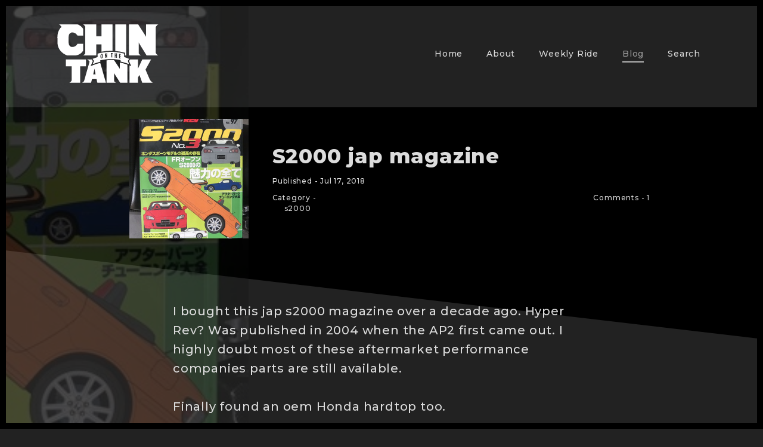

--- FILE ---
content_type: text/html; charset=UTF-8
request_url: https://www.chinonthetank.com/2018/07/s2000-jap-magazine/
body_size: 9247
content:

<!DOCTYPE HTML>
<html>
<head>
<meta charset="utf-8">
<meta name="viewport" content="width=device-width, maximum-scale=1.0, user-scalable=no" />
<title>  S2000 jap magazine - Chin on the Tank &#8211; Motorcycle stuff in Philadelphia.</title>
<meta name="description" content="chin on the tank. Motorcycle stuff in philadelphia" />
<meta name="keywords" content="chin on the tank, vintage, classic, cafe racer, harley, euro, chopper, scrambler, brat, tracker, motorcycle, enthusiasts, philadelphia, honda, triumph, norton, yamaha, kawasaki, suzuki, bsa" />

<link rel="shortcut icon" href="https://www.chinonthetank.com/wp-content/themes/chin-tank-2018/images/favicon.ico">
<link rel="alternate" type="application/rss+xml" title="RSS 2.0 Feed for Posts from my site (the main feed)" href="https://www.chinonthetank.com/feed/" />
<link rel="alternate" type="application/atom+xml" title="Atom 0.3 - Chin on the Tank &#8211; Motorcycle stuff in Philadelphia. " href="https://www.chinonthetank.com/feed/atom/" />
<link rel="alternate" type="application/rss+xml" title="Comments Feed - for all the comments on this site" href="https://www.chinonthetank.com/comments/feed/" />
<link rel="stylesheet" href="https://fonts.googleapis.com/css?family=Montserrat:500,800" />
<link rel="stylesheet" href="https://www.chinonthetank.com/wp-content/themes/chin-tank-2018/style.css?1677871925" />
<link rel="stylesheet" href="https://www.chinonthetank.com/wp-content/themes/chin-tank-2018/css/data-img-scroller.css?v=1.26" />

<script type="text/javascript" src="//ajax.googleapis.com/ajax/libs/jquery/1.10.2/jquery.min.js"></script>

<meta name='robots' content='max-image-preview:large' />
<link rel="alternate" type="application/rss+xml" title="Chin on the Tank - Motorcycle stuff in Philadelphia. &raquo; Feed" href="https://www.chinonthetank.com/feed/" />
<link rel="alternate" type="application/rss+xml" title="Chin on the Tank - Motorcycle stuff in Philadelphia. &raquo; Comments Feed" href="https://www.chinonthetank.com/comments/feed/" />
<link rel="alternate" type="application/rss+xml" title="Chin on the Tank - Motorcycle stuff in Philadelphia. &raquo; S2000 jap magazine Comments Feed" href="https://www.chinonthetank.com/2018/07/s2000-jap-magazine/feed/" />
<script type="text/javascript">
window._wpemojiSettings = {"baseUrl":"https:\/\/s.w.org\/images\/core\/emoji\/14.0.0\/72x72\/","ext":".png","svgUrl":"https:\/\/s.w.org\/images\/core\/emoji\/14.0.0\/svg\/","svgExt":".svg","source":{"concatemoji":"https:\/\/www.chinonthetank.com\/wp-includes\/js\/wp-emoji-release.min.js?ver=6.1.9"}};
/*! This file is auto-generated */
!function(e,a,t){var n,r,o,i=a.createElement("canvas"),p=i.getContext&&i.getContext("2d");function s(e,t){var a=String.fromCharCode,e=(p.clearRect(0,0,i.width,i.height),p.fillText(a.apply(this,e),0,0),i.toDataURL());return p.clearRect(0,0,i.width,i.height),p.fillText(a.apply(this,t),0,0),e===i.toDataURL()}function c(e){var t=a.createElement("script");t.src=e,t.defer=t.type="text/javascript",a.getElementsByTagName("head")[0].appendChild(t)}for(o=Array("flag","emoji"),t.supports={everything:!0,everythingExceptFlag:!0},r=0;r<o.length;r++)t.supports[o[r]]=function(e){if(p&&p.fillText)switch(p.textBaseline="top",p.font="600 32px Arial",e){case"flag":return s([127987,65039,8205,9895,65039],[127987,65039,8203,9895,65039])?!1:!s([55356,56826,55356,56819],[55356,56826,8203,55356,56819])&&!s([55356,57332,56128,56423,56128,56418,56128,56421,56128,56430,56128,56423,56128,56447],[55356,57332,8203,56128,56423,8203,56128,56418,8203,56128,56421,8203,56128,56430,8203,56128,56423,8203,56128,56447]);case"emoji":return!s([129777,127995,8205,129778,127999],[129777,127995,8203,129778,127999])}return!1}(o[r]),t.supports.everything=t.supports.everything&&t.supports[o[r]],"flag"!==o[r]&&(t.supports.everythingExceptFlag=t.supports.everythingExceptFlag&&t.supports[o[r]]);t.supports.everythingExceptFlag=t.supports.everythingExceptFlag&&!t.supports.flag,t.DOMReady=!1,t.readyCallback=function(){t.DOMReady=!0},t.supports.everything||(n=function(){t.readyCallback()},a.addEventListener?(a.addEventListener("DOMContentLoaded",n,!1),e.addEventListener("load",n,!1)):(e.attachEvent("onload",n),a.attachEvent("onreadystatechange",function(){"complete"===a.readyState&&t.readyCallback()})),(e=t.source||{}).concatemoji?c(e.concatemoji):e.wpemoji&&e.twemoji&&(c(e.twemoji),c(e.wpemoji)))}(window,document,window._wpemojiSettings);
</script>
<style type="text/css">
img.wp-smiley,
img.emoji {
	display: inline !important;
	border: none !important;
	box-shadow: none !important;
	height: 1em !important;
	width: 1em !important;
	margin: 0 0.07em !important;
	vertical-align: -0.1em !important;
	background: none !important;
	padding: 0 !important;
}
</style>
	<link rel='stylesheet' id='wp-block-library-css' href='https://www.chinonthetank.com/wp-includes/css/dist/block-library/style.min.css?ver=6.1.9' type='text/css' media='all' />
<link rel='stylesheet' id='classic-theme-styles-css' href='https://www.chinonthetank.com/wp-includes/css/classic-themes.min.css?ver=1' type='text/css' media='all' />
<style id='global-styles-inline-css' type='text/css'>
body{--wp--preset--color--black: #000000;--wp--preset--color--cyan-bluish-gray: #abb8c3;--wp--preset--color--white: #ffffff;--wp--preset--color--pale-pink: #f78da7;--wp--preset--color--vivid-red: #cf2e2e;--wp--preset--color--luminous-vivid-orange: #ff6900;--wp--preset--color--luminous-vivid-amber: #fcb900;--wp--preset--color--light-green-cyan: #7bdcb5;--wp--preset--color--vivid-green-cyan: #00d084;--wp--preset--color--pale-cyan-blue: #8ed1fc;--wp--preset--color--vivid-cyan-blue: #0693e3;--wp--preset--color--vivid-purple: #9b51e0;--wp--preset--gradient--vivid-cyan-blue-to-vivid-purple: linear-gradient(135deg,rgba(6,147,227,1) 0%,rgb(155,81,224) 100%);--wp--preset--gradient--light-green-cyan-to-vivid-green-cyan: linear-gradient(135deg,rgb(122,220,180) 0%,rgb(0,208,130) 100%);--wp--preset--gradient--luminous-vivid-amber-to-luminous-vivid-orange: linear-gradient(135deg,rgba(252,185,0,1) 0%,rgba(255,105,0,1) 100%);--wp--preset--gradient--luminous-vivid-orange-to-vivid-red: linear-gradient(135deg,rgba(255,105,0,1) 0%,rgb(207,46,46) 100%);--wp--preset--gradient--very-light-gray-to-cyan-bluish-gray: linear-gradient(135deg,rgb(238,238,238) 0%,rgb(169,184,195) 100%);--wp--preset--gradient--cool-to-warm-spectrum: linear-gradient(135deg,rgb(74,234,220) 0%,rgb(151,120,209) 20%,rgb(207,42,186) 40%,rgb(238,44,130) 60%,rgb(251,105,98) 80%,rgb(254,248,76) 100%);--wp--preset--gradient--blush-light-purple: linear-gradient(135deg,rgb(255,206,236) 0%,rgb(152,150,240) 100%);--wp--preset--gradient--blush-bordeaux: linear-gradient(135deg,rgb(254,205,165) 0%,rgb(254,45,45) 50%,rgb(107,0,62) 100%);--wp--preset--gradient--luminous-dusk: linear-gradient(135deg,rgb(255,203,112) 0%,rgb(199,81,192) 50%,rgb(65,88,208) 100%);--wp--preset--gradient--pale-ocean: linear-gradient(135deg,rgb(255,245,203) 0%,rgb(182,227,212) 50%,rgb(51,167,181) 100%);--wp--preset--gradient--electric-grass: linear-gradient(135deg,rgb(202,248,128) 0%,rgb(113,206,126) 100%);--wp--preset--gradient--midnight: linear-gradient(135deg,rgb(2,3,129) 0%,rgb(40,116,252) 100%);--wp--preset--duotone--dark-grayscale: url('#wp-duotone-dark-grayscale');--wp--preset--duotone--grayscale: url('#wp-duotone-grayscale');--wp--preset--duotone--purple-yellow: url('#wp-duotone-purple-yellow');--wp--preset--duotone--blue-red: url('#wp-duotone-blue-red');--wp--preset--duotone--midnight: url('#wp-duotone-midnight');--wp--preset--duotone--magenta-yellow: url('#wp-duotone-magenta-yellow');--wp--preset--duotone--purple-green: url('#wp-duotone-purple-green');--wp--preset--duotone--blue-orange: url('#wp-duotone-blue-orange');--wp--preset--font-size--small: 13px;--wp--preset--font-size--medium: 20px;--wp--preset--font-size--large: 36px;--wp--preset--font-size--x-large: 42px;--wp--preset--spacing--20: 0.44rem;--wp--preset--spacing--30: 0.67rem;--wp--preset--spacing--40: 1rem;--wp--preset--spacing--50: 1.5rem;--wp--preset--spacing--60: 2.25rem;--wp--preset--spacing--70: 3.38rem;--wp--preset--spacing--80: 5.06rem;}:where(.is-layout-flex){gap: 0.5em;}body .is-layout-flow > .alignleft{float: left;margin-inline-start: 0;margin-inline-end: 2em;}body .is-layout-flow > .alignright{float: right;margin-inline-start: 2em;margin-inline-end: 0;}body .is-layout-flow > .aligncenter{margin-left: auto !important;margin-right: auto !important;}body .is-layout-constrained > .alignleft{float: left;margin-inline-start: 0;margin-inline-end: 2em;}body .is-layout-constrained > .alignright{float: right;margin-inline-start: 2em;margin-inline-end: 0;}body .is-layout-constrained > .aligncenter{margin-left: auto !important;margin-right: auto !important;}body .is-layout-constrained > :where(:not(.alignleft):not(.alignright):not(.alignfull)){max-width: var(--wp--style--global--content-size);margin-left: auto !important;margin-right: auto !important;}body .is-layout-constrained > .alignwide{max-width: var(--wp--style--global--wide-size);}body .is-layout-flex{display: flex;}body .is-layout-flex{flex-wrap: wrap;align-items: center;}body .is-layout-flex > *{margin: 0;}:where(.wp-block-columns.is-layout-flex){gap: 2em;}.has-black-color{color: var(--wp--preset--color--black) !important;}.has-cyan-bluish-gray-color{color: var(--wp--preset--color--cyan-bluish-gray) !important;}.has-white-color{color: var(--wp--preset--color--white) !important;}.has-pale-pink-color{color: var(--wp--preset--color--pale-pink) !important;}.has-vivid-red-color{color: var(--wp--preset--color--vivid-red) !important;}.has-luminous-vivid-orange-color{color: var(--wp--preset--color--luminous-vivid-orange) !important;}.has-luminous-vivid-amber-color{color: var(--wp--preset--color--luminous-vivid-amber) !important;}.has-light-green-cyan-color{color: var(--wp--preset--color--light-green-cyan) !important;}.has-vivid-green-cyan-color{color: var(--wp--preset--color--vivid-green-cyan) !important;}.has-pale-cyan-blue-color{color: var(--wp--preset--color--pale-cyan-blue) !important;}.has-vivid-cyan-blue-color{color: var(--wp--preset--color--vivid-cyan-blue) !important;}.has-vivid-purple-color{color: var(--wp--preset--color--vivid-purple) !important;}.has-black-background-color{background-color: var(--wp--preset--color--black) !important;}.has-cyan-bluish-gray-background-color{background-color: var(--wp--preset--color--cyan-bluish-gray) !important;}.has-white-background-color{background-color: var(--wp--preset--color--white) !important;}.has-pale-pink-background-color{background-color: var(--wp--preset--color--pale-pink) !important;}.has-vivid-red-background-color{background-color: var(--wp--preset--color--vivid-red) !important;}.has-luminous-vivid-orange-background-color{background-color: var(--wp--preset--color--luminous-vivid-orange) !important;}.has-luminous-vivid-amber-background-color{background-color: var(--wp--preset--color--luminous-vivid-amber) !important;}.has-light-green-cyan-background-color{background-color: var(--wp--preset--color--light-green-cyan) !important;}.has-vivid-green-cyan-background-color{background-color: var(--wp--preset--color--vivid-green-cyan) !important;}.has-pale-cyan-blue-background-color{background-color: var(--wp--preset--color--pale-cyan-blue) !important;}.has-vivid-cyan-blue-background-color{background-color: var(--wp--preset--color--vivid-cyan-blue) !important;}.has-vivid-purple-background-color{background-color: var(--wp--preset--color--vivid-purple) !important;}.has-black-border-color{border-color: var(--wp--preset--color--black) !important;}.has-cyan-bluish-gray-border-color{border-color: var(--wp--preset--color--cyan-bluish-gray) !important;}.has-white-border-color{border-color: var(--wp--preset--color--white) !important;}.has-pale-pink-border-color{border-color: var(--wp--preset--color--pale-pink) !important;}.has-vivid-red-border-color{border-color: var(--wp--preset--color--vivid-red) !important;}.has-luminous-vivid-orange-border-color{border-color: var(--wp--preset--color--luminous-vivid-orange) !important;}.has-luminous-vivid-amber-border-color{border-color: var(--wp--preset--color--luminous-vivid-amber) !important;}.has-light-green-cyan-border-color{border-color: var(--wp--preset--color--light-green-cyan) !important;}.has-vivid-green-cyan-border-color{border-color: var(--wp--preset--color--vivid-green-cyan) !important;}.has-pale-cyan-blue-border-color{border-color: var(--wp--preset--color--pale-cyan-blue) !important;}.has-vivid-cyan-blue-border-color{border-color: var(--wp--preset--color--vivid-cyan-blue) !important;}.has-vivid-purple-border-color{border-color: var(--wp--preset--color--vivid-purple) !important;}.has-vivid-cyan-blue-to-vivid-purple-gradient-background{background: var(--wp--preset--gradient--vivid-cyan-blue-to-vivid-purple) !important;}.has-light-green-cyan-to-vivid-green-cyan-gradient-background{background: var(--wp--preset--gradient--light-green-cyan-to-vivid-green-cyan) !important;}.has-luminous-vivid-amber-to-luminous-vivid-orange-gradient-background{background: var(--wp--preset--gradient--luminous-vivid-amber-to-luminous-vivid-orange) !important;}.has-luminous-vivid-orange-to-vivid-red-gradient-background{background: var(--wp--preset--gradient--luminous-vivid-orange-to-vivid-red) !important;}.has-very-light-gray-to-cyan-bluish-gray-gradient-background{background: var(--wp--preset--gradient--very-light-gray-to-cyan-bluish-gray) !important;}.has-cool-to-warm-spectrum-gradient-background{background: var(--wp--preset--gradient--cool-to-warm-spectrum) !important;}.has-blush-light-purple-gradient-background{background: var(--wp--preset--gradient--blush-light-purple) !important;}.has-blush-bordeaux-gradient-background{background: var(--wp--preset--gradient--blush-bordeaux) !important;}.has-luminous-dusk-gradient-background{background: var(--wp--preset--gradient--luminous-dusk) !important;}.has-pale-ocean-gradient-background{background: var(--wp--preset--gradient--pale-ocean) !important;}.has-electric-grass-gradient-background{background: var(--wp--preset--gradient--electric-grass) !important;}.has-midnight-gradient-background{background: var(--wp--preset--gradient--midnight) !important;}.has-small-font-size{font-size: var(--wp--preset--font-size--small) !important;}.has-medium-font-size{font-size: var(--wp--preset--font-size--medium) !important;}.has-large-font-size{font-size: var(--wp--preset--font-size--large) !important;}.has-x-large-font-size{font-size: var(--wp--preset--font-size--x-large) !important;}
.wp-block-navigation a:where(:not(.wp-element-button)){color: inherit;}
:where(.wp-block-columns.is-layout-flex){gap: 2em;}
.wp-block-pullquote{font-size: 1.5em;line-height: 1.6;}
</style>
<link rel="https://api.w.org/" href="https://www.chinonthetank.com/wp-json/" /><link rel="alternate" type="application/json" href="https://www.chinonthetank.com/wp-json/wp/v2/posts/20098" /><link rel="EditURI" type="application/rsd+xml" title="RSD" href="https://www.chinonthetank.com/xmlrpc.php?rsd" />
<link rel="wlwmanifest" type="application/wlwmanifest+xml" href="https://www.chinonthetank.com/wp-includes/wlwmanifest.xml" />
<meta name="generator" content="WordPress 6.1.9" />
<link rel="canonical" href="https://www.chinonthetank.com/2018/07/s2000-jap-magazine/" />
<link rel='shortlink' href='https://www.chinonthetank.com/?p=20098' />
<link rel="alternate" type="application/json+oembed" href="https://www.chinonthetank.com/wp-json/oembed/1.0/embed?url=https%3A%2F%2Fwww.chinonthetank.com%2F2018%2F07%2Fs2000-jap-magazine%2F" />
<link rel="alternate" type="text/xml+oembed" href="https://www.chinonthetank.com/wp-json/oembed/1.0/embed?url=https%3A%2F%2Fwww.chinonthetank.com%2F2018%2F07%2Fs2000-jap-magazine%2F&#038;format=xml" />

<style>
html {
    margin-top: 0 !important;
}
</style>

</head>
 

<body data-rsssl=1 class="post-template-default single single-post postid-20098 single-format-standard">



<main>



        <div class="c-page">


            <header class="c-header">
    <div class="c-page__contain">
        <div class="c-flex">
            <div class="c-header__logo c-col__33 c-flex">
                <a href="https://www.chinonthetank.com"><img src="https://www.chinonthetank.com/wp-content/themes/chin-tank-2018/images/c-logo-white-icon.svg"></a>
            </div>
            <div class="c-header__menu-wrap c-flex c-col__66">
                <div class="menu-main-container"><ul id="menu-main" class="menu"><li id="menu-item-19234" class="menu-item menu-item-type-post_type menu-item-object-page menu-item-home menu-item-19234"><a href="https://www.chinonthetank.com/">Home</a></li>
<li id="menu-item-9698" class="menu-item menu-item-type-post_type menu-item-object-page menu-item-9698"><a href="https://www.chinonthetank.com/about/">About</a></li>
<li id="menu-item-9697" class="menu-item menu-item-type-post_type menu-item-object-page menu-item-9697"><a href="https://www.chinonthetank.com/weekly-ride/">Weekly Ride</a></li>
<li id="menu-item-10029" class="menu-item menu-item-type-post_type menu-item-object-page current_page_parent menu-item-10029"><a href="https://www.chinonthetank.com/blog/">Blog</a></li>
<li id="menu-item-15192" class="menu-item menu-item-type-post_type menu-item-object-page menu-item-15192"><a href="https://www.chinonthetank.com/search/">Search</a></li>
</ul></div> 
            </div>
        </div>
    </div>
</header>

<header class="c-header c-header--sticky">
    <div class="c-page__contain">
        <div class="c-flex">
            <div class="c-header__logo c-col__33 c-flex">
                <a href="https://www.chinonthetank.com"><img src="https://www.chinonthetank.com/wp-content/themes/chin-tank-2018/images/c-logo-white-acr.svg"></a>
            </div>
            <div class="c-header__menu-wrap c-flex c-col__66">
                <div class="menu-main-container"><ul id="menu-main-1" class="menu"><li class="menu-item menu-item-type-post_type menu-item-object-page menu-item-home menu-item-19234"><a href="https://www.chinonthetank.com/">Home</a></li>
<li class="menu-item menu-item-type-post_type menu-item-object-page menu-item-9698"><a href="https://www.chinonthetank.com/about/">About</a></li>
<li class="menu-item menu-item-type-post_type menu-item-object-page menu-item-9697"><a href="https://www.chinonthetank.com/weekly-ride/">Weekly Ride</a></li>
<li class="menu-item menu-item-type-post_type menu-item-object-page current_page_parent menu-item-10029"><a href="https://www.chinonthetank.com/blog/">Blog</a></li>
<li class="menu-item menu-item-type-post_type menu-item-object-page menu-item-15192"><a href="https://www.chinonthetank.com/search/">Search</a></li>
</ul></div> 
            </div>
        </div>
    </div>
</header>




                            




            <section class="c-feature c-flex c-blk-bar">
                <div class="c-page__contain">
                    <div class="c-flex">
                        <div class="c-feature__img-wrap c-col__33 c-flex">
                            <div class="c-feature__img">
                                <img width="400" height="400" src="https://www.chinonthetank.com/wp-content/uploads/2018/07/img_3993-1-400x400.jpg" class="c-feature__img-bg wp-post-image" alt="" decoding="async" />                                <img width="400" height="400" src="https://www.chinonthetank.com/wp-content/uploads/2018/07/img_3993-1-400x400.jpg" class="c-feature__img-img wp-post-image" alt="" decoding="async" loading="lazy" />                            </div>
                        </div>
                        <div class="c-feature__copy c-col__66 c-flex">
                            <h1>S2000 jap magazine</h1>

                            <div class="c-post-meta">
                                <div>
                                    Published - Jul 17, 2018                                </div>
                            </div>

                            <div class="c-post-meta">
                                <div class="c-flex">
                                    <div class="c-cat-name">Category -</div>
                                    <div class="c-cat-ul"><ul class="post-categories">
	<li><a href="https://www.chinonthetank.com/category/honda-2/s2000/" rel="category tag">s2000</a></li></ul></div>
                                </div>
                                <div>
                                    Comments - <a href="https://www.chinonthetank.com/2018/07/s2000-jap-magazine/#comments">1</a>                                </div>
                            </div>

                        </div>
                    </div>
                </div>
            </section>






            <section class="c-post c-single c-page__contain c-page__contain--wide">

                <div class="c-flex">

                    <p>I bought this jap s2000 magazine over a decade ago. Hyper Rev? Was published in 2004 when the AP2 first came out. I highly doubt most of these aftermarket performance companies parts are still available.</p>
<p>Finally found an oem Honda hardtop too.</p>
<p><img decoding="async" src="https://www.chinonthetank.com/wp-content/uploads/2018/07/img_3969.jpg" class="size-full"><img decoding="async" src="https://www.chinonthetank.com/wp-content/uploads/2018/07/img_3993.jpg" class="size-full"><img decoding="async" src="https://www.chinonthetank.com/wp-content/uploads/2018/07/img_3994.jpg" class="size-full"><img decoding="async" src="https://www.chinonthetank.com/wp-content/uploads/2018/07/img_3979.jpg" class="size-full"><img decoding="async" src="https://www.chinonthetank.com/wp-content/uploads/2018/07/img_3980.jpg" class="size-full"><img decoding="async" src="https://www.chinonthetank.com/wp-content/uploads/2018/07/img_3981.jpg" class="size-full"><img decoding="async" src="https://www.chinonthetank.com/wp-content/uploads/2018/07/img_3982.jpg" class="size-full"><img decoding="async" src="https://www.chinonthetank.com/wp-content/uploads/2018/07/img_3983.jpg" class="size-full"><img decoding="async" src="https://www.chinonthetank.com/wp-content/uploads/2018/07/img_3984.jpg" class="size-full"><img decoding="async" src="https://www.chinonthetank.com/wp-content/uploads/2018/07/img_3985.jpg" class="size-full"><img decoding="async" src="https://www.chinonthetank.com/wp-content/uploads/2018/07/img_3986.jpg" class="size-full"><img decoding="async" src="https://www.chinonthetank.com/wp-content/uploads/2018/07/img_3987.jpg" class="size-full"><img decoding="async" src="https://www.chinonthetank.com/wp-content/uploads/2018/07/img_3988.jpg" class="size-full"><img decoding="async" src="https://www.chinonthetank.com/wp-content/uploads/2018/07/img_3989.jpg" class="size-full"><img decoding="async" src="https://www.chinonthetank.com/wp-content/uploads/2018/07/img_3990.jpg" class="size-full"><img decoding="async" src="https://www.chinonthetank.com/wp-content/uploads/2018/07/img_3991.jpg" class="size-full"><img decoding="async" src="https://www.chinonthetank.com/wp-content/uploads/2018/07/img_3992.jpg" class="size-full"></p>

                </div>

            </section>




            <section class="c-single-extra c-page__contain c-page__contain--small">

                <div class="c-flex">

                  <div class="c-article__tags">
                                        </div>

                  <div class="c-article__comments">
                      
<!-- You can start editing here. -->

	<h3 id="comments">
		One response to &#8220;S2000 jap magazine&#8221;	</h3>

	<div class="navigation">
		<div class="alignleft"></div>
		<div class="alignright"></div>
	</div>

	<ol class="commentlist">
			<li class="comment even thread-even depth-1" id="comment-613124">
				<div id="div-comment-613124" class="comment-body">
				<div class="comment-author vcard">
			<img alt='' src='https://secure.gravatar.com/avatar/5783f7b6371ba9b1f296f25b354741ad?s=32&#038;d=mm&#038;r=g' srcset='https://secure.gravatar.com/avatar/5783f7b6371ba9b1f296f25b354741ad?s=64&#038;d=mm&#038;r=g 2x' class='avatar avatar-32 photo' height='32' width='32' loading='lazy' decoding='async'/>			<cite class="fn"><a href='http://www.devynhaas.com' rel='external nofollow ugc' class='url'>Devyn</a></cite> <span class="says">says:</span>		</div>
		
		<div class="comment-meta commentmetadata">
			<a href="https://www.chinonthetank.com/2018/07/s2000-jap-magazine/#comment-613124">07/20/2018 at 1:07 pm</a>		</div>

		<p>I&#8217;m hard for that hardtop</p>

		
				</div>
				</li><!-- #comment-## -->
	</ol>

	<div class="navigation">
		<div class="alignleft"></div>
		<div class="alignright"></div>
	</div>

	<div id="respond" class="comment-respond">
		<h3 id="reply-title" class="comment-reply-title">Leave a Reply</h3><p class="must-log-in">You must be <a href="https://www.chinonthetank.com/wp-login.php?redirect_to=https%3A%2F%2Fwww.chinonthetank.com%2F2018%2F07%2Fs2000-jap-magazine%2F">logged in</a> to post a comment.</p>	</div><!-- #respond -->
	<p class="akismet_comment_form_privacy_notice">This site uses Akismet to reduce spam. <a href="https://akismet.com/privacy/" target="_blank" rel="nofollow noopener">Learn how your comment data is processed</a>.</p>                  </div>

                </div>

            </section>





            
                








            <div class="c-index__nav">
                <div class="c-flex">

                    <div class="c-index__nav-btn-wrap">
                        <span class="c-index__nav-btn c-index__nav-btn--left c-tiny-text"> <a href="https://www.chinonthetank.com/2018/07/mid-ohio-2018/" rel="prev">mid ohio 2018</a></span>
                    </div>

                    <div class="c-index__nav-btn-wrap">
                        <span class="c-index__nav-btn c-index__nav-btn--right c-tiny-text"><a href="https://www.chinonthetank.com/2018/07/honda-s2000-hardtop/" rel="next">honda s2000 hardtop</a></span>
                    </div>

                </div>
            </div>






            
        <section class="c-feature c-flex c-blk-bar">
            <div class="c-page__contain">
                <div class="c-flex">
                    <div class="c-feature__img-wrap c-col__33 c-flex">
                        <div class="c-feature__title">
                            <p class="c-tiny-text">Random<br>Blast<br>From Past</p>
                        </div>
                        <div class="c-feature__img">
                            <a href="https://www.chinonthetank.com/2010/07/cb650-engine-rebuild-step-2-3-of-4/">
                              <img width="300" height="300" src="https://www.chinonthetank.com/wp-content/uploads/2010/07/cb650_engine_clean_011-300x300.jpg" class="c-feature__img-img wp-post-image" alt="" decoding="async" loading="lazy" srcset="https://www.chinonthetank.com/wp-content/uploads/2010/07/cb650_engine_clean_011-300x300.jpg 300w, https://www.chinonthetank.com/wp-content/uploads/2010/07/cb650_engine_clean_011-150x150.jpg 150w" sizes="(max-width: 300px) 100vw, 300px" />                            </a>
                        </div>
                    </div>
                    <div class="c-feature__copy c-col__66 c-flex">
                        <p class="c-tiny-text">Published - Jul 14, 2010</p>
                        <h2><a href="https://www.chinonthetank.com/2010/07/cb650-engine-rebuild-step-2-3-of-4/">cb650 engine rebuild Step 2 and 3 of 4</a></h2>
                        <p>Cleaned everything as best I could, then I took the head and cylinder jugs to Mar automotive in the near northeast. They cleaned and checked everything, installed my new valve seals, cleaned up the combustion chamber, intake and exhaust ports. They also said I had 1 leaky valve, so they fixed that too. Turned out [&hellip;]</p>
                    </div>
                </div>
            </div>
        </section>

        




        </div>




    </main>








    <footer class="c-footer">
       <p>Chin on the Tank.com - Philadelphia - Meet up every Thursday, 8PM, 25th and Poplar St.</p>
    </footer>




    <div class="c-border">
        <div class="c-border__top"></div>
        <div class="c-border__left"></div>
        <div class="c-border__right"></div>
        <div class="c-border__bottom"></div>
    </div>







<div class="c-search">
  <div class="c-search__inner">

  	<div class="c-search__btn">
        <button class="c-button">Close</button>
    </div>

  	<div class="c-search__form">
      	<form method="get" action="https://www.chinonthetank.com/">
          	<input class="search-field" onFocus="this.value=''" type="text" value="Search" name="s" />
            <input class="search-icon" type="image" src="https://www.chinonthetank.com/wp-content/themes/chin-tank-2018/images/search-icon-grey.svg">
          </form>
      </div>

  	<div class="c-search__list">
  		  Categories 
			<ul>
					<li class="cat-item cat-item-70"><a href="https://www.chinonthetank.com/category/bmw/">BMW</a> (4)
</li>
	<li class="cat-item cat-item-26"><a href="https://www.chinonthetank.com/category/bmx/">BMX</a> (9)
</li>
	<li class="cat-item cat-item-236"><a href="https://www.chinonthetank.com/category/bsa/">BSA</a> (2)
</li>
	<li class="cat-item cat-item-5"><a href="https://www.chinonthetank.com/category/camping/">Camping</a> (105)
</li>
	<li class="cat-item cat-item-72"><a href="https://www.chinonthetank.com/category/cast-salvage/">Cast &amp; Salvage</a> (20)
</li>
	<li class="cat-item cat-item-283"><a href="https://www.chinonthetank.com/category/coronavirus/">CoronaVirus</a> (4)
</li>
	<li class="cat-item cat-item-156"><a href="https://www.chinonthetank.com/category/dirt-bike/">Dirt Bikes</a> (90)
</li>
	<li class="cat-item cat-item-229"><a href="https://www.chinonthetank.com/category/events/">Events</a> (61)
<ul class='children'>
	<li class="cat-item cat-item-230"><a href="https://www.chinonthetank.com/category/events/gathering-of-the-nortons/">Gathering of the Nortons</a> (8)
</li>
	<li class="cat-item cat-item-225"><a href="https://www.chinonthetank.com/category/events/mid-ohio/">Mid-Ohio</a> (6)
</li>
	<li class="cat-item cat-item-243"><a href="https://www.chinonthetank.com/category/events/ride-to-skate/">Ride to Skate</a> (1)
</li>
	<li class="cat-item cat-item-242"><a href="https://www.chinonthetank.com/category/events/the-race-of-gentlemen/">The Race of Gentlemen</a> (1)
</li>
	<li class="cat-item cat-item-17"><a href="https://www.chinonthetank.com/category/events/thursday-ride/">Thursday Ride</a> (30)
</li>
</ul>
</li>
	<li class="cat-item cat-item-46"><a href="https://www.chinonthetank.com/category/for-sale/">For Sale</a> (6)
</li>
	<li class="cat-item cat-item-1"><a href="https://www.chinonthetank.com/category/general/">General</a> (230)
</li>
	<li class="cat-item cat-item-67"><a href="https://www.chinonthetank.com/category/harley-davidson/">Harley Davidson</a> (12)
</li>
	<li class="cat-item cat-item-222"><a href="https://www.chinonthetank.com/category/honda-2/">Honda</a> (174)
<ul class='children'>
	<li class="cat-item cat-item-10"><a href="https://www.chinonthetank.com/category/honda-2/cb200/">CB200</a> (7)
</li>
	<li class="cat-item cat-item-14"><a href="https://www.chinonthetank.com/category/honda-2/cb350/">CB350</a> (14)
</li>
	<li class="cat-item cat-item-25"><a href="https://www.chinonthetank.com/category/honda-2/cb350-four/">CB350 four</a> (6)
</li>
	<li class="cat-item cat-item-43"><a href="https://www.chinonthetank.com/category/honda-2/cb360t-honda-2/">CB360T</a> (11)
</li>
	<li class="cat-item cat-item-3"><a href="https://www.chinonthetank.com/category/honda-2/cb450/">CB450</a> (22)
</li>
	<li class="cat-item cat-item-23"><a href="https://www.chinonthetank.com/category/honda-2/cb500/">CB500</a> (11)
</li>
	<li class="cat-item cat-item-6"><a href="https://www.chinonthetank.com/category/honda-2/cb500t/">CB500T</a> (23)
</li>
	<li class="cat-item cat-item-11"><a href="https://www.chinonthetank.com/category/honda-2/cb550/">CB550</a> (46)
</li>
	<li class="cat-item cat-item-4"><a href="https://www.chinonthetank.com/category/honda-2/cb650/">CB650</a> (24)
</li>
	<li class="cat-item cat-item-55"><a href="https://www.chinonthetank.com/category/honda-2/cb750/">CB750</a> (2)
</li>
	<li class="cat-item cat-item-50"><a href="https://www.chinonthetank.com/category/honda-2/cbr250r/">CBR250R</a> (4)
</li>
	<li class="cat-item cat-item-228"><a href="https://www.chinonthetank.com/category/honda-2/cr500/">CR500</a> (1)
</li>
	<li class="cat-item cat-item-12"><a href="https://www.chinonthetank.com/category/honda-2/gl1000/">GL1000</a> (1)
</li>
	<li class="cat-item cat-item-272"><a href="https://www.chinonthetank.com/category/honda-2/s2000/">s2000</a> (10)
</li>
	<li class="cat-item cat-item-294"><a href="https://www.chinonthetank.com/category/honda-2/xr650l/">XR650L</a> (11)
</li>
</ul>
</li>
	<li class="cat-item cat-item-24"><a href="https://www.chinonthetank.com/category/how-to/">How-To</a> (34)
</li>
	<li class="cat-item cat-item-64"><a href="https://www.chinonthetank.com/category/husqvarna/">Husqvarna</a> (1)
</li>
	<li class="cat-item cat-item-223"><a href="https://www.chinonthetank.com/category/kawasaki/">Kawasaki</a> (78)
<ul class='children'>
	<li class="cat-item cat-item-258"><a href="https://www.chinonthetank.com/category/kawasaki/kz-drool/">kz drool</a> (10)
</li>
	<li class="cat-item cat-item-237"><a href="https://www.chinonthetank.com/category/kawasaki/kz1000/">KZ1000</a> (8)
</li>
	<li class="cat-item cat-item-65"><a href="https://www.chinonthetank.com/category/kawasaki/kz650/">KZ650</a> (6)
</li>
	<li class="cat-item cat-item-28"><a href="https://www.chinonthetank.com/category/kawasaki/kz750/">KZ750</a> (12)
</li>
	<li class="cat-item cat-item-86"><a href="https://www.chinonthetank.com/category/kawasaki/z1-900/">Z1 900</a> (51)
</li>
</ul>
</li>
	<li class="cat-item cat-item-238"><a href="https://www.chinonthetank.com/category/moto-guzzi/">Moto Guzzi</a> (2)
</li>
	<li class="cat-item cat-item-96"><a href="https://www.chinonthetank.com/category/motorcycle-routes/">Motorcycle Routes</a> (9)
</li>
	<li class="cat-item cat-item-290"><a href="https://www.chinonthetank.com/category/motorcycle-show/">Motorcycle Show</a> (1)
</li>
	<li class="cat-item cat-item-95"><a href="https://www.chinonthetank.com/category/motorcycle-trips/">Motorcycle Trips</a> (148)
<ul class='children'>
	<li class="cat-item cat-item-234"><a href="https://www.chinonthetank.com/category/motorcycle-trips/bald-eagle-state-forest/">Bald Eagle State Forest</a> (4)
</li>
	<li class="cat-item cat-item-282"><a href="https://www.chinonthetank.com/category/motorcycle-trips/canadian-rockies/">canadian rockies</a> (18)
</li>
	<li class="cat-item cat-item-189"><a href="https://www.chinonthetank.com/category/motorcycle-trips/central-pa/">Central PA</a> (9)
</li>
	<li class="cat-item cat-item-253"><a href="https://www.chinonthetank.com/category/motorcycle-trips/cross-country/">Cross Country</a> (7)
</li>
	<li class="cat-item cat-item-260"><a href="https://www.chinonthetank.com/category/motorcycle-trips/eclipse-trip/">Eclipse trip</a> (8)
</li>
	<li class="cat-item cat-item-124"><a href="https://www.chinonthetank.com/category/motorcycle-trips/great-lakes-tour/">Great Lakes Tour</a> (16)
</li>
	<li class="cat-item cat-item-241"><a href="https://www.chinonthetank.com/category/motorcycle-trips/kenzo-woods/">Kenzo Woods</a> (4)
</li>
	<li class="cat-item cat-item-177"><a href="https://www.chinonthetank.com/category/motorcycle-trips/off-road-maine/">Off Road Maine</a> (4)
</li>
	<li class="cat-item cat-item-42"><a href="https://www.chinonthetank.com/category/motorcycle-trips/philly-to-asheville/">Philly to Asheville</a> (4)
</li>
	<li class="cat-item cat-item-87"><a href="https://www.chinonthetank.com/category/motorcycle-trips/philly-to-canada/">Philly to Canada</a> (21)
</li>
	<li class="cat-item cat-item-39"><a href="https://www.chinonthetank.com/category/motorcycle-trips/philly-to-denver/">Philly to Denver</a> (11)
</li>
	<li class="cat-item cat-item-233"><a href="https://www.chinonthetank.com/category/motorcycle-trips/pine-barrons/">Pine Barrons</a> (6)
</li>
	<li class="cat-item cat-item-232"><a href="https://www.chinonthetank.com/category/motorcycle-trips/reading-woods/">Reading Woods</a> (5)
</li>
	<li class="cat-item cat-item-284"><a href="https://www.chinonthetank.com/category/motorcycle-trips/vegas-to-montana/">Vegas to Montana</a> (8)
</li>
</ul>
</li>
	<li class="cat-item cat-item-48"><a href="https://www.chinonthetank.com/category/new-zealand/">New Zealand</a> (7)
</li>
	<li class="cat-item cat-item-227"><a href="https://www.chinonthetank.com/category/norton/">Norton</a> (1)
</li>
	<li class="cat-item cat-item-146"><a href="https://www.chinonthetank.com/category/product-reviews/">Product Reviews</a> (15)
</li>
	<li class="cat-item cat-item-16"><a href="https://www.chinonthetank.com/category/royal-enfield/">Royal Enfield</a> (2)
</li>
	<li class="cat-item cat-item-226"><a href="https://www.chinonthetank.com/category/suzuki/">Suzuki</a> (1)
</li>
	<li class="cat-item cat-item-44"><a href="https://www.chinonthetank.com/category/touring/">Touring</a> (67)
</li>
	<li class="cat-item cat-item-208"><a href="https://www.chinonthetank.com/category/toyota-trucks/">Toyota Trucks</a> (2)
</li>
	<li class="cat-item cat-item-61"><a href="https://www.chinonthetank.com/category/triumph/">Triumph</a> (5)
</li>
	<li class="cat-item cat-item-224"><a href="https://www.chinonthetank.com/category/yamaha/">Yamaha</a> (41)
<ul class='children'>
	<li class="cat-item cat-item-157"><a href="https://www.chinonthetank.com/category/yamaha/ct1/">CT1</a> (10)
</li>
	<li class="cat-item cat-item-204"><a href="https://www.chinonthetank.com/category/yamaha/dt175/">DT175</a> (10)
</li>
	<li class="cat-item cat-item-239"><a href="https://www.chinonthetank.com/category/yamaha/dt250/">DT250</a> (2)
</li>
	<li class="cat-item cat-item-190"><a href="https://www.chinonthetank.com/category/yamaha/it250/">IT250</a> (10)
</li>
	<li class="cat-item cat-item-235"><a href="https://www.chinonthetank.com/category/yamaha/mx175/">MX175</a> (2)
</li>
	<li class="cat-item cat-item-47"><a href="https://www.chinonthetank.com/category/yamaha/rd350/">RD350</a> (2)
</li>
	<li class="cat-item cat-item-49"><a href="https://www.chinonthetank.com/category/yamaha/sr250/">SR250</a> (2)
</li>
	<li class="cat-item cat-item-51"><a href="https://www.chinonthetank.com/category/yamaha/xs650/">XS650</a> (5)
</li>
	<li class="cat-item cat-item-27"><a href="https://www.chinonthetank.com/category/yamaha/xs750/">XS750</a> (3)
</li>
</ul>
</li>
			</ul>

			       </div>

  </div>
</div>






<script src="https://www.chinonthetank.com/wp-content/themes/chin-tank-2018/js/lodash.min.js"></script>
<script src="https://www.chinonthetank.com/wp-content/themes/chin-tank-2018/js/cott.js?v=3.31"></script>
<script src="https://www.chinonthetank.com/wp-content/themes/chin-tank-2018/js/data-img-scroller.js?v=1.26"></script>

<!-- start google analytics -->

<script type="text/javascript">

  var _gaq = _gaq || [];
  _gaq.push(['_setAccount', 'UA-22942517-1']);
  _gaq.push(['_trackPageview']);

  (function() {
    var ga = document.createElement('script'); ga.type = 'text/javascript'; ga.async = true;
    ga.src = ('https:' == document.location.protocol ? 'https://ssl' : 'http://www') + '.google-analytics.com/ga.js';
    var s = document.getElementsByTagName('script')[0]; s.parentNode.insertBefore(ga, s);
  })();

</script>




</body>
</html>


--- FILE ---
content_type: text/css
request_url: https://www.chinonthetank.com/wp-content/themes/chin-tank-2018/style.css?1677871925
body_size: 19813
content:
@import url('css/reset.css');
@import url('css/grid.css');

/****************************************
global element styling
****************************************/

body {
	font-family: 'Montserrat', sans-serif;
	font-weight: 500;
	letter-spacing: 0.05em;
	color: #DCDCDC;
	overflow-x: hidden;
	background-color: #222;
}

body.home > main {
	opacity: 0;
}

body._storage-checked > main {
	opacity: 1;
}

a:focus,
button:focus,
input[type=submit]:focus {
	outline-color: #666;
    outline-style: dotted;
    outline-width: 2px;
}

a,
button,
a:visited  {
	color: #DCDCDC;
	text-decoration: none;
}

a:hover {
	color: #999;
}

ul,
li {
	list-style: none;
	margin: 0;
	padding: 0;
}

img {
	vertical-align: middle;
}

h1 {
	font-weight: 800;
	font-size: 20px;
	line-height: 1.2em;
	margin: 8px 0;
}

h2 {
	font-weight: 800;
	font-size: 18px;
	line-height: 1.3em;
	margin: 8px 0;
}

h3 {
	font-weight: 800;
	font-size: 16px;
	line-height: 1.4em;
	margin: 8px 0;
}

p {
	font-weight: 500;
	font-size: 12px;
	line-height: 1.6em;
}

li {
	font-weight: 500;
	font-size: 12px;
	line-height: 1.2em;
}

.c-tiny-text {
	font-size: 10px;
	line-height: 1.6em;
	text-transform: uppercase;
	letter-spacing: 0.2em;
}

@media only screen and (min-width: 700px) {
	h1 {
		font-size: 30px;
	}

	h2 {
		font-size: 24px;
	}

	h3 {
		font-size: 20px;
	}

	p,
	li {
		font-size: 14px;
	}
}

@media only screen and (min-width: 1200px) {
	h1 {
		font-size: 34px;
	}

	h2 {
		font-size: 28px;
	}

	h3 {
		font-size: 22px;
	}
}



/****************************************
page
****************************************/

.c-splash + .c-page {
	transform: translateY(400px);
}

.c-page {
	position: relative;
	padding: 40px 0 80px 0;
	transition: transform 0.7s ease-in-out 0s;
}

.c-page__contain {
	position: relative;
	max-width: 1100px;
	width: 100%;
	margin: 0 auto;
}

.c-page__contain--wide {
	max-width: 1400px;
}

.c-page__contain--small {
	max-width: 500px;
}

._enter-site .c-page {
	transform: none;
}



/****************************************
buttons
****************************************/

button,
input[type=submit] {
	font-family: 'Montserrat', sans-serif;
	font-weight:400;
	letter-spacing: 0.05em;
	background: none;
	border: 3px solid #DCDCDC;
	cursor: pointer;
	border-radius: 5px;
	color: #DCDCDC;
	margin: 0;
	padding: 5px;
}

.c-button {
	max-width: 200px;
	font-size: 14px;
	cursor: pointer;
	background: none;
	border: none;
	color: #DCDCDC;
}

button:hover,
input[type=submit]:hover,
.c-button:hover {
	opacity: 0.5;
}

.c-button--more {
	display: flex;
	flex-direction: column;
	align-items: center;
	text-align: center;
}

.c-button--more span {
	margin-bottom: 10px;
}

.c-button--more img {
	display: inline-block;
	max-width: 60px;
	margin: 0 auto;
}

@media only screen and (min-width: 700px) {
	.c-button {
		max-width: 300px;
	}
}



/****************************************
black slant bar
****************************************/

.c-blk-bar {
	position: relative;
	padding: 10px;
}

.c-blk-bar:before {
	position: absolute;
	content: "";
	bottom: -149px;
	width: 0;
	height: 0;
	left: 0;
	border-style: solid;
	border-width: 0 100vw 150px 0;
	border-color: transparent #000 transparent transparent;
}



/****************************************
site borders
****************************************/

.c-border {
	display: none;
}

.c-border > div {
	position: fixed;
	background-color: black;
	z-index: 100;
}

.c-border__top {
	top: 0;
	left: 0;
}

.c-border__bottom {
	bottom: 0;
	left: 0;
}

.c-border__left {
	top: 0;
	left: 0;
}

.c-border__right {
	top: 0;
	right: 0;
}

.c-border__top,
.c-border__bottom {
	width: 100%;
	height: 10px;
}

.c-border__left,
.c-border__right {
	width: 10px;
	height: 100%;
}

@media only screen and (min-width: 700px) {
	.c-border {
		display: block;
	}
}



/****************************************
splash page
****************************************/

body.home {
	position: fixed;
	width: 100%;
	height: 100%;
	overflow-y: hidden;
}

body._enter-scroll {
	position: relative;
	height: auto;
	overflow-x: hidden;
	overflow-y: scroll;
}

.c-splash {
	position: absolute;
	top: 0;
	left: 0;
	width: calc(100% + 10px);
	height: 100%;
	overflow-x: hidden;
	overflow-y: scroll;
	opacity: 1;
	visibility: visible;
	transition: transform 1s ease-in-out 0s, opacity 1s ease-in-out 0s, visibility 1s ease-in-out 0s;
	background-color: #333;
	background: linear-gradient(to bottom, #333 0%,#111 100%);
	z-index: 10;
}

._enter-site .c-splash {
	opacity: 0;
	visibility: hidden;
	transform: translateY(-80%) rotate(40deg);
}

.c-splash > .c-flex {
	flex-direction: column;
	overflow: hidden;
    height: calc(100% + 10px);
}

.c-splash > .c-flex .c-flex {
	align-items: center;
}

.c-splash__post {
	min-height: 170px;
	background-color: #000;
}

.c-splash__post-content {
	max-width: 600px;
}

.c-splash__post img {
	position: absolute;
  left: 0;
  top: 50%;
  width: 100%;
  height: auto;
  transform: translate3d(-50%, -50%, 0);
  opacity: 0.2;
}

.c-splash__inner-pad {
	padding-left: 20px;
	padding-right: 20px;
}

.c-splash__heading {
	position: relative;
	z-index: 10;
}

.c-splash__heading {
	flex-grow: 1;
}

.c-splash__more {
	flex-grow: 2;
}

.c-splash__heading img {
	position: relative;
	left: 50%;
	transform: translateX(-50%);
	max-width: 130px;
	width: 100%;
	height: auto;
}

.c-splash__post-content h3 {
	border-bottom: 1px solid #fff;
	margin-top: 0;
	margin-bottom: 10px;
	padding-bottom: 10px;
}

.c-splash__quicklinks {
	display: none;
}

.c-splash__quicklinks-search--icon {
	position: relative;
}

.c-splash__quicklinks-search--icon img {
	position: absolute;
    top: 50%;
    width: 25px;
    transform: translate3d(35px, -50%, 0);
}

@media only screen and (min-width: 500px) {
	.c-splash__post {
		min-height: 200px;
	}
}

@media only screen and (min-width: 700px) {
	.c-splash__post {
		min-height: 240px;
	}

	.c-splash__heading img {
		max-width: 240px;
	}

	.c-splash__inner-pad {
		padding-left: 40px;
		padding-right: 40px;
	}

	.c-splash__quicklinks {
		display: flex;
		flex-direction: row;
		justify-content: flex-start;
		align-items: center;
		margin-top: 20px;
	}

	.c-splash__quicklinks li {
		border-right: 1px solid #fff;
		margin-right: 15px;
		padding-right: 15px;
	}

	.c-splash__quicklinks li:last-child {
		border: 0;
		margin-right: 0;
		padding-right: 0;
	}
}

@media only screen and (min-width: 1000px) {
	.c-splash__quicklinks li {
		margin-right: 25px;
		padding-right: 25px;
	}

	.c-splash__inner-pad {
		padding-left: 80px;
		padding-right: 40px;
	}
}



/****************************************
header nav
****************************************/

.c-header {
	position: relative;
	margin-bottom: 40px;
	padding: 0 10px 0 20px;
	z-index: 10;
}

.c-header__logo {
	align-items: center;
}

.c-header__logo img {
	position: relative;
	left: -10px;
	max-width: 100%;
	max-height: 100px;
}

.c-header__menu-wrap {
	justify-content: flex-end;
	align-items: center;
	padding-left: 20px;
}

.c-header .menu-main-container {
	width: 100%;
}

.c-header .menu-main-container ul {
	width: 100%;
	display: flex;
	justify-content: space-between;
	flex-wrap: wrap;
	text-align: left;
}

.c-header .menu-main-container ul li {
	flex-basis: 50%;
	max-width: 50%;
	font-size: 12px;
	padding: 5px 10px;
}

.c-header ul .current_page_parent a,
.c-header ul .current_page_item a {
	color: #999;
}

@media only screen and (min-width: 550px) {
	.c-header .menu-main-container ul li {
		flex-basis: auto;
		max-width: none;
		padding: 5px 7px;
	}

	.c-header .menu-main-container ul li a {
		padding-top: 3px;
		padding-bottom: 3px;
	}

	.c-header ul .current_page_parent a,
	.c-header ul .current_page_item a {
		border-bottom: 3px solid #999;
	}
}

@media only screen and (min-width: 700px) {
	.c-header__logo img {
		left: auto;
	}

	.c-header__menu-wrap {
		padding-left: 0;
	}

	.c-header .menu-main-container ul {
		justify-content: flex-end;
		text-align: center;
	}

	.c-header .menu-main-container ul li {
		font-size: 14px;
		padding: 0 10px;
	}
}

@media only screen and (min-width: 850px) {
	.c-header .menu-main-container ul li {
		padding: 0 20px;
	}
}



/****************************************
sticky header nav
****************************************/

.c-header--sticky {
	position: fixed;
	top: 0;
	left: 0;
	width: 100%;
	background-color: rgba(0, 0, 0, 0.85);
	transition: transform 0.5s ease-in-out 0s;
	transform: translateY(-80px);
	padding: 10px 10px 10px 20px;
	z-index: 20;
}

._sticky-nav .c-header--sticky {
	transform: none;
}

.c-header--sticky .c-header__menu-wrap {
	padding-left: 0;
}

.c-header--sticky .c-header__logo img {
	width: 80px;
	left: auto;
	height: auto;
	margin-left: 0;
}

.c-header--sticky .menu-main-container ul li {
	padding: 2px 0;
}

@media only screen and (min-width: 550px) {
	.c-header--sticky {
		padding: 10px 20px;
	}
}

@media only screen and (min-width: 700px) {
	.c-header--sticky {
		padding: 20px 20px 20px 40px;
	}

	.c-header--sticky .menu-main-container ul li {
		padding: 0 10px;
	}
}

@media only screen and (min-width: 850px) {
	.c-header--sticky {
		padding: 20px 30px 20px 40px;
	}

	.c-header--sticky .menu-main-container ul li {
		padding: 0 20px;
	}
}



/****************************************
feature
****************************************/

.c-feature {
	position: relative;
	width: 100%;
	min-height: 240px;
	align-items: center;
	background-color: #000;
	margin-bottom: 20px;
}

.c-feature__title {
	position: relative;
	text-align: right;
	margin: 10px 0;
	z-index: 10;
}

.c-feature__img-wrap {
	display: flex;
	flex-direction: column;
	align-items: flex-end;
	width: 33.333%;
	flex-basis: 33.333%;
}

.c-feature__img {
	position: relative;
	width: 200px;
}

.c-feature__img-img {
	position: relative;
	width: 100%;
	height: auto;
	z-index: 10;
}

.c-feature__img-bg {
	position: absolute;
	right: 0;
	width: 500%;
	height: auto;
	opacity: 0.2;
	top: 50%;
  transform: translateY(-50%);
}

.c-feature__copy {
	width: 66.666%;
	flex-basis: 66.666%;
	flex-direction: column;
	justify-content: center;
	padding: 10px 20px;
}

.c-feature__copy p {
	word-break: break-word;
	word-wrap: break-word;
}

@media only screen and (min-width: 700px) {
	.c-feature {
		margin-bottom: 70px;
	}

	.c-feature__img-wrap {
		display: flex;
		flex-direction: row;
		justify-content: flex-end;
		align-items: flex-start;
		padding-right: 20px;
	}

	.c-feature__title {
		margin: 0;
		padding-right: 20px;
	}

	.c-feature__copy {
		padding: 0 60px 0 0;
	}
}

@media only screen and (min-width: 1200px) {
	.c-feature__img-wrap {
		padding-right: 40px;
	}

	.c-feature__copy {
		padding: 0 100px 0 0;
	}
}



/****************************************
index listings
****************************************/

.c-index .c-flex {
	flex-wrap: wrap;
	justify-content: center;
}

.c-index__article {
	width: 100%;
	flex-basis: 100%;
	margin-bottom: 80px;
	padding: 0 20px;
}

.c-index__article-inner {
	color: #000;
	background-color: #fff;
}

.c-index__article a,
.c-index__article a:visited  {
	color: #000;
}

.c-index__article a:hover  {
	color: #999;
}

.c-index__article-img img {
	width: 100%;
	height: auto;
}

.c-index__article-copy {
	padding: 20px;
}

.c-index__article-copy h2 {
	font-size: 16px;
}

.c-index__article-copy p {
	font-size: 11px;
	word-break: break-word;
	word-wrap: break-word;
}

@media only screen and (min-width: 400px) {
	.c-index__article {
		max-width: 50%;
		flex-basis: 50%;
		padding: 0 10px;
	}

	.c-index__article-copy {
		padding: 10px;
	}
}

@media only screen and (min-width: 600px) {
	.c-index__article {
		max-width: 33%;
		flex-basis: 33%;
	}
}

@media only screen and (min-width: 700px) {
	.c-index .c-flex {
		padding: 0 10px;
	}
}

@media only screen and (min-width: 800px) {
	.c-index__article {
		max-width: 25%;
		flex-basis: 25%;
		margin-bottom: 100px;
	}

	.c-index__article-copy {
		padding: 20px;
	}
}

@media only screen and (min-width: 1200px) {
	.c-index__article {
		margin-bottom: 120px;
		padding: 0 20px;
	}
}



/****************************************
index nav
****************************************/

.c-index + .c-index__nav,
.c-single-extra + .c-index__nav {
	border-top: 10px solid #000;
	margin-top: 40px;
	padding-top: 60px;
	margin-bottom: 60px;
}

.c-index__nav .c-flex {
	justify-content: center;
}

.c-index__nav .c-flex {
	justify-content: space-around;
}

.c-index__nav-btn-wrap {
	position: relative;
}

.c-index__nav-btn {
	position: relative;
	display: inline-block;
	width: 100%;
	text-align: center;
	margin-bottom: 10px;
	padding: 0 10px;
	z-index: 1;
}

.c-index__nav-btn-wrap img {
	position: absolute;
    bottom: -15px;
    left: 50%;
    transform: translateX(-50%);
}

.c-index__nav-btn a {
	position: relative;
	display: inline-block;
	max-width: 170px;
	text-align: center;
	padding: 0 0 30px 0;
	z-index: 1;
}

.c-index__nav-btn--left a {
	background: url('images/c-arrow-left.svg') no-repeat center bottom;
}

.c-index__nav-btn--right a {
	background: url('images/c-arrow-right.svg') no-repeat center bottom;
}

@media only screen and (min-width: 700px) {
	.c-index__nav-btn a {
		max-width: 260px;
	}
}


/****************************************
single post
****************************************/

.c-post-meta div,
.c-post-meta ul li {
	font-size: 10px;
}

.c-cat-ul {
	margin: 5px 0 0 20px;
}

.c-cat-ul li {
	margin-bottom: 5px;
}

.c-cat-ul li:last-child {
	margin-bottom: 0;
}

.c-post-meta > div {
	flex-direction: column;
	margin: 0 0 8px 0;
}

.c-single > .c-flex,
.c-single-extra > .c-flex {
	flex-direction: column;
	align-items: center;
}

.c-single > .c-flex > div,
.c-single-extra > .c-flex > div {
	width: 100%;
}

.c-single-extra > .c-flex > div {
	padding: 0 20px;
}

.c-post > .c-flex  img,
.c-post > .c-flex  figure,
.c-post > .c-flex  iframe {
	max-width: 1400px;
	width: 100%;
	height: auto;
	margin: 20px 0;
}

.c-post > .c-flex  figure {
	margin: 0;
}

.c-post > .c-flex .c-single__img-vert {
	max-width: 750px;
	flex-basis: 0;
}

.cott-article__copy-img {
    display: flex;
    flex-direction: column;
    align-items: center;
}

.c-post > .c-flex > div {
	display: flex;
	flex-direction: column;
	align-items: center;
}

/* text */

.c-post > .c-flex a,
.c-post > .c-flex a:visited {
	text-decoration: underline;
}

.c-post > .c-flex p,
.c-post > .c-flex ul,
.c-post > .c-flex ol,
.c-post > .c-flex h1,
.c-post > .c-flex h2,
.c-post > .c-flex h3 {
	max-width: 80%;
	width: 100%;
}

.c-post > .c-flex p,
.c-post > .c-flex ul li,
.c-post > .c-flex ol li {
	font-size: 16px;
	line-height: 1.6em;
	margin: 16px 0;
}

.c-post > .c-flex h1,
.c-post > .c-flex h2,
.c-post > .c-flex h3 {
	font-size: 20px;
	line-height: 1.6em;
	margin: 80px 0 10px 0;
}

.c-post p {
	word-break: break-word;
	word-wrap: break-word;
}

.c-post > .c-flex ul,
.c-post > .c-flex ol {
	margin-left: 50px;
}

.c-post > .c-flex ul li,
.c-post > .c-flex ol li {
	list-style: disc;
	margin-bottom: 16px;
}

.c-post > .c-flex figure,
.c-post > .c-flex iframe {
	width: 100%;
}

.c-post > .c-flex iframe {
	min-height: 400px;
}

/* whats below post */

.c-single + .c-feature {
	margin-top: 60px;
}

.c-single-extra {
	margin-top: 40px;
}

.c-single-extra .c-article__tags a {
	line-height: 2em;
}

.c-article__comments #respond h3 {
	margin-bottom: 30px;
}

.c-article__comments {
	margin-top: 80px;
}

.c-article__comments .commentlist li {
	margin: 80px 0;
}

.c-article__comments .commentlist li .comment-author,
.c-article__comments .commentlist li p {
	margin-bottom: 15px;
}

.c-article__comments .commentlist li p {
	word-break: break-word;
	word-wrap: break-word;
}

.c-article__comments form input:not([type=submit]),
.c-article__comments form textarea {
	border: none;
	border-radius: 5px;
	padding: 5px 10px;
}

.c-article__comments form,
.c-article__comments form textarea,
.c-article__comments form input {
	width: 100%;
}

.c-article__comments form input[type=submit] {
	max-width: 160px;
	padding: 10px;
}

.c-article__comments form > p {
	margin-bottom: 30px;
}

.c-article__comments form > p > label {
	display: inline-block;
	margin-top: 5px;
}

@media only screen and (min-width: 700px) {
	.c-post-meta {
		display: flex;
		justify-content: space-between;
		margin: 8px 0;
	}

	.c-post > .c-flex {
		padding: 0 10px;
	}

	.c-post > .c-flex iframe {
		min-height: 800px;
	}

	.c-post > .c-flex p,
	.c-post > .c-flex ul,
	.c-post > .c-flex ol,
	.c-post > .c-flex h1,
	.c-post > .c-flex h2,
	.c-post > .c-flex h3 {
		max-width: 600px;
	}

	.c-post > .c-flex p,
	.c-post > .c-flex ul,
	.c-post > .c-flex ul li,
	.c-post > .c-flex ol li {
		font-size: 18px;
	}

	.c-post > .c-flex h1,
	.c-post > .c-flex h2,
	.c-post > .c-flex h3 {
		font-size: 22px;
	}

	.c-post-meta div,
	.c-post-meta ul li {
		font-size: 12px;
	}

	.c-post-meta > div {
		margin: 0;
	}
}

@media only screen and (min-width: 800px) {
	.c-post > .c-flex p,
	.c-post > .c-flex ul,
	.c-post > .c-flex ol,
	.c-post > .c-flex h1,
	.c-post > .c-flex h2,
	.c-post > .c-flex h3 {
		max-width: 700px;
	}

	.c-post > .c-flex p,
	.c-post > .c-flex ul,
	.c-post > .c-flex ul li,
	.c-post > .c-flex ol li {
		font-size: 20px;
	}

	.c-post > .c-flex h1,
	.c-post > .c-flex h2,
	.c-post > .c-flex h3 {
		font-size: 24px;
	}
}



/****************************************
footer
****************************************/

.c-footer {
	position: relative;
	color: #DCDCDC;
	background-color: #000;
	padding: 50px 30px 70px 30px;
}

.c-footer p {
	font-size: 12px;
	text-align: center;
}

@media only screen and (min-width: 700px) {
	.c-footer p {
		font-size: 14px;
	}
}

@media only screen and (min-width: 1000px) {
	.c-footer p {
		font-size: 16px;
	}
}



/****************************************
search
****************************************/

.c-search {
	display:flex;
	flex-direction: column;
	align-items: center;
	justify-content: center;
	position:fixed;
	top:0;
	bottom:0;
	left:0;
	right:0;
	background-color:rgba(0,0,0,.9);
	padding:10px;
	z-index:1000;
	opacity: 0;
	visibility: hidden;
	transition: opacity 0.5s ease-in-out 0s, visibility 0.5s ease-in-out 0s;
}

.c-search._open {
	opacity: 1;
	visibility: visible;
}

.c-search__form {
	position:relative;
	max-width:400px;
	width:100%;
	color: #000;
	margin:20px 0 30px 0;
}

.c-search__form .search-icon {
	position:absolute;
	right:20px;
	height: 50%;
	top:50%;
	transform: translateY(-50%);
}

.c-search__form .search-field {
	width:100%;
	font-family: 'Montserrat', sans-serif;
	font-size:18px;
	font-weight:bold;
	border:5px solid #fff;
	outline:0;
	color:#000;
	padding:10px 50px 10px 20px;
	-webkit-appearance:none;
	-webkit-border-radius:0px;
}

.c-search__list {
	max-width:400px;
	width: 100%;
	height:300px;
	font-size:18px;
	font-weight:bold;
	border:5px solid #fff;
	background-color:#000;
	overflow:auto;
	margin:20px auto;
	padding:20px;
}

.c-search__list ul {
	margin-top:20px;
}

.c-search__list ul ul {
	margin:0 0 0 30px;
}

.c-search__list li {
	font-size:14px;
	margin: 7px 0;
}

.c-search__btn {
	display: flex;
	justify-content: center;
}

.c-search__btn .c-button {
	font-size:16px;
}

@media only screen and (min-width: 1000px) {
	.c-search__form .search-field,
	.c-search__list {
		font-size:22px;
	}
}



/******** VIDEO ELEMENT ********/

.c-post video,
.c-single video {
   width: 100%;
   height: auto;
   border: 2px solid #ccc;
}





/* COTT overrides -------- data-img-scroller component */

.c-post > .c-flex .data-img-scroller.grid {
  display: flex;
  flex-direction: row;
	max-width: 410px;
	margin: 20px auto 80px auto;
}

.c-post > .c-flex .data-img-scroller img {
  width: 100px;
  height: 100px;
	margin: 0 2px 2px 0;
	padding: 0;
}

@media only screen and (max-width: 450px) {
	.c-post > .c-flex .data-img-scroller img {
	  width: 25%;
	  height: 100px;
		margin: 0;
		padding: 0;
	}
}

.c-post > .c-flex .data-img-scroller .data-img-scroller__btn {
  background-color: rgba(34, 34, 34, 0.75);
}


--- FILE ---
content_type: text/css
request_url: https://www.chinonthetank.com/wp-content/themes/chin-tank-2018/css/data-img-scroller.css?v=1.26
body_size: 16813
content:
/***************
data-img-scroller component
***************/

body._active--data-img-scroller {
  overflow: hidden;
}

.img-scroller-wrap {
  opacity: 0;
  position: fixed;
  width: 100%;
  height: 100%;
  top: 0;
  left: 0;
  background-color: white;
  z-index: 2000;
  animation: scroller-fade-in 0.5s 0s 1 forwards;
}

.img-scroller {
  opacity: 0;
  position: absolute;
  top: 0;
  left: 0;
  width: 100%;
  height: 100%;
  animation: scroller-fade-in 0.5s 0.8s 1 forwards;
}

.img-scroller .grid {
  display: flex;
  flex-direction: row;
  flex-wrap: nowrap;
}

.img-scroller__images {
  position: relative;
  overflow: hidden;
  overflow-x: auto;
  height: 100%;
}

.img-scroller__image {
  position: relative;
  display: flex;
  flex-direction: column;
  height: 100%;
  margin-right: 5px;
}

@media screen and (min-width: 750px) {
  .img-scroller__images {
    scroll-snap-type: x mandatory;
  }

  .img-scroller__image {
    scroll-snap-align: start;
  }
}

.img-scroller__image-wrap {
  height: 100%;
}

.img-scroller__image:last-child {
  margin-right: 0;
}

.img-scroller .img-scroller__image p {
  position: absolute;
  bottom: 0;
  left: 0;
  right: 0;
  background-color: rgba(0,0,0,0.7);
  color: white;
  font-size: 10px;
  text-align: center;
  margin: 0;
  padding: 10px 20px;
  z-index: 2001;
}

@media screen and (min-width: 750px) {
  .img-scroller .img-scroller__image p {
    font-size: 12px;
  }
}

@media screen and (min-width: 1200px) {
  .img-scroller .img-scroller__image p {
    font-size: 14px;
  }
}

.img-scroller__images > .grid {
  height: 100%;
}

.img-scroller img {
  position: relative;
  width: auto;
  height: 100%;
  height: 100vh;
}

.img-scroller__dir {
  position: fixed;
  left: 50%;
  top: 50%;
  transform: translate(-50%, -50%);
  content: '';
  background-image: url('[data-uri]');
  width: 200px;
  height: 200px;
  z-index: 2002;
  animation: scroller-fade-out 1s 2s 1 forwards;
}

.img-scroller__btn {
  position: fixed;
  top: 20px;
  right: 20px;
  width: 100px;
  height: 100px;
  color: white;
  border-radius: 50px;
  font-size: 14px;
  font-weight: 100;
  border: 0;
  outline: 0;
  background: transparent;
  cursor: pointer;
  text-indent: -10000px;
  overflow: hidden;
  margin: 0;
  padding: 0;
  transition: opacity 0.3s ease-in-out 0s;
}

.img-scroller__btn:after {
  position: absolute;
  left: 0;
  top: 0;
  content: '';
  background-image: url('[data-uri]');
  width: 100px;
  height: 100px;
}

.img-scroller__btn:hover {
  opacity: 0.5;
}

@keyframes scroller-fade-out {
  to {
    opacity: 0;
    visibility: hidden;
  }
}

@keyframes scroller-fade-in {
  to {
    opacity: 1;
  }
}

/***************
data-attr trigger (generated layout)
***************/

.data-img-scroller {
  position: relative;
  flex-wrap: wrap;
  margin-bottom: 20px;
  cursor: pointer;
}

.data-img-scroller.grid {
  display: flex;
  flex-direction: row;
  flex-wrap: wrap;
}

.data-img-scroller:hover .data-img-scroller__btn {
  opacity: 1;
}

.data-img-scroller:hover .data-img-scroller__btn:after {
  opacity: 1;
  transition: opacity 0.3s ease-in-out 0.2s;
}

.data-img-scroller div {
  width: 100px;
  height: 100px;
  margin: 0 2px 2px 0;
}

.data-img-scroller img {
  width: 100px;
  height: 100px;
  object-fit: cover;
}

.data-img-scroller__btn {
  opacity: 0;
  position: absolute;
  top: 0;
  left: 0;
  width: 100%;
  height: 100%;
  border: 0;
  outline: 0;
  border-radius: 0;
  background: transparent;
  background-color: rgba(255, 255, 255, 0.75);
  cursor: pointer;
  margin: 0;
  padding: 0;
  z-index: 1;
  text-indent: -10000px;
  overflow: hidden;
  transition: opacity 0.3s ease-in-out 0s;
}

.data-img-scroller__btn:after {
  position: absolute;
  left: 50px;
  top: 100px;
  transform: translateY(-50%);
  content: "";
  background-image: url('[data-uri]');
  width: 100px;
  height: 100px;
  opacity: 0;
}


--- FILE ---
content_type: text/css
request_url: https://www.chinonthetank.com/wp-content/themes/chin-tank-2018/css/grid.css
body_size: 864
content:
/****************************************
basic grid
****************************************/

.c-flex {
  display: flex;
}

.c-col__90 {
  max-width: 90%;
  flex-basis: 90%;
}

.c-col__80 {
  max-width: 80%;
  flex-basis: 80%;
}

.c-col__75 {
  max-width: 75%;
  flex-basis: 75%;
}

.c-col__66 {
  max-width: 66.666%;
  flex-basis: 66.666%;
}

.c-col__50 {
  max-width: 50%;
  flex-basis: 50%;
}

.c-col__33 {
  max-width: 33.333%;
  flex-basis: 33.333%;
}

.c-col__25 {
  max-width: 25%;
  flex-basis: 25%;
}

.c-col__20 {
  max-width: 20%;
  flex-basis: 20%;
}

.c-col__10 {
  max-width: 10%;
  flex-basis: 10%;
}

.c-col--push-90 {
  margin-left: 90%;
}

.c-col--push-80 {
  margin-left: 80%;
}

.c-col--push-75 {
  margin-left: 75%;
}

.c-col--push-66 {
  margin-left: 66.666%;
}

.c-col--push-50 {
  margin-left: 50%;
}

.c-col--push-33 {
  margin-left: 33.333%;
}

.c-col--push-25 {
  margin-left: 25%;
}

.c-col--push-20 {
  margin-left: 20%;
}

.c-col--push-10 {
  margin-left: 10%;
}



--- FILE ---
content_type: image/svg+xml
request_url: https://www.chinonthetank.com/wp-content/themes/chin-tank-2018/images/c-logo-white-acr.svg
body_size: 2484
content:
<?xml version="1.0" encoding="utf-8"?>
<!-- Generator: Adobe Illustrator 16.0.0, SVG Export Plug-In . SVG Version: 6.00 Build 0)  -->
<!DOCTYPE svg PUBLIC "-//W3C//DTD SVG 1.1//EN" "http://www.w3.org/Graphics/SVG/1.1/DTD/svg11.dtd">
<svg version="1.1" id="Layer_1" xmlns="http://www.w3.org/2000/svg" xmlns:xlink="http://www.w3.org/1999/xlink" x="0px" y="0px"
	 width="601.24px" height="161.772px" viewBox="2 -33.391 601.24 161.772" enable-background="new 2 -33.391 601.24 161.772"
	 xml:space="preserve">
<g>
	<path fill="#FFFFFF" d="M90.959,124.52c22.046,0,35.815-13.392,42.595-23.727V66.471l-28.025,0.041
		c-5.568,8.853-14.32,15.922-25.259,15.922c-4.472,0-8.204-1.154-11.169-3.273c-5.474-3.913-8.32-11.122-8.32-20.49V33.509
		c0-9.369,2.847-16.578,8.32-20.491c2.965-2.121,6.697-3.275,11.169-3.275c10.939,0,19.69,7.223,25.259,16.076l28.025,0.062V-8.123
		c-6.264-9.757-16.137-17.779-28.785-22.655H69.101H46.242c-0.011,0.004-0.021,0.008-0.033,0.012L11.811-30.75
		c0,0,8.792,4.094,13.294,13.115C12.339-5.603,5.095,11.677,5.094,32.11l0.241,28.891c0,30.566,22.035,54.082,48.698,63.519
		C54.033,124.52,78.362,124.52,90.959,124.52z"/>
	<path fill="#FFFFFF" d="M452.845-31.029H347.247h-29.133v46.145h29.133h9.835v93.032c-2.634,6.552-6.435,10.605-9.835,13.084
		c-4.219,3.075-7.819,3.735-7.819,3.735h7.819h9.835h56.793V15.118h38.968v-46.146H452.845z"/>
	<path fill="#FFFFFF" d="M599.094-31.029H493.496h-29.133v46.145h29.133h9.835v93.032c-2.634,6.552-6.436,10.605-9.835,13.084
		c-4.219,3.075-7.82,3.735-7.82,3.735h7.82h9.835h56.793V15.118h38.968v-46.146H599.094z"/>
	<g>
		<path fill="#FFFFFF" d="M270.516-23.129c12.807,6.843,22.817,16.304,30.022,28.384c7.205,12.084,10.808,25.692,10.808,40.829
			c0,15.284-3.603,29.04-10.808,41.266c-7.205,12.227-17.216,21.8-30.022,28.711c-12.809,6.912-27.22,10.372-43.23,10.372
			c-16.014,0-30.424-3.459-43.231-10.372c-12.811-6.911-22.816-16.484-30.022-28.711c-7.205-12.227-10.808-25.982-10.808-41.266
			c0-15.283,3.603-28.964,10.808-41.047c7.206-12.081,17.211-21.507,30.022-28.275c12.807-6.769,27.217-10.153,43.231-10.153
			C243.295-33.391,257.707-29.969,270.516-23.129z M211.674,13.661c-5.022,3.276-9.027,7.751-12.01,13.428
			c-2.985,5.676-4.475,12.083-4.475,19.214c0,7.133,1.49,13.574,4.475,19.323c2.982,5.752,6.987,10.299,12.01,13.646
			c5.021,3.35,10.442,5.021,16.266,5.021c5.82,0,11.135-1.637,15.938-4.912c4.804-3.274,8.587-7.823,11.354-13.646
			c2.763-5.82,4.148-12.298,4.148-19.432c0-7.13-1.386-13.571-4.148-19.323c-2.767-5.748-6.55-10.225-11.354-13.428
			c-4.803-3.2-10.118-4.803-15.938-4.803C222.116,8.749,216.695,10.386,211.674,13.661z"/>
	</g>
</g>
</svg>


--- FILE ---
content_type: text/javascript
request_url: https://www.chinonthetank.com/wp-content/themes/chin-tank-2018/js/data-img-scroller.js?v=1.26
body_size: 3680
content:
(function() {

  const dataImgScroller = () => {
    const isIE11 = !!window.MSInputMethodContext && !!document.documentMode;
    let topOffset = 0;
    const bodyEl = document.querySelector('body');

    const init = () => {
      const imgList = document.querySelectorAll('[data-img-scroller="true"]');

      if (imgList.length) {
        imgList.forEach(imgListEl => {
          imgListEl.classList.add('data-img-scroller');

          const imgList = imgListEl.cloneNode(true);
          const imgListBtn = document.createElement('button');
          imgListBtn.classList.add('data-img-scroller__btn');
          imgListBtn.setAttribute('type', 'button');
          imgListBtn.innerHTML = "Open Image Gallery";

          imgListEl.appendChild(imgListBtn);
          imgListEl.classList.add('grid');

          imgListBtn.addEventListener('click', () => {
            topOffset = window.pageYOffset;
            createModal(imgList);
          });
        });
      }
    }

    const createModal = (imgList) => {
      const imgScrlrWrap = document.createElement('div');
      const imgScrlr = document.createElement('div');
      const imgScrlrImgs = document.createElement('div');
      const imgScrlrDir = document.createElement('div');
      const imgScrlrBtn = document.createElement('button');

      imgScrlrWrap.classList.add('img-scroller-wrap');
      imgScrlr.classList.add('img-scroller');
      imgScrlrImgs.classList.add('img-scroller__images');
      imgScrlrImgs.setAttribute('tabindex', '0');
      imgScrlrImgs.classList.add('grid');
      imgScrlrDir.classList.add('img-scroller__dir');
      imgScrlrBtn.classList.add('img-scroller__btn');
      imgScrlrBtn.setAttribute('type', 'button');
      imgScrlrBtn.innerHTML = "Close Image Gallery";

      imgScrlrWrap.appendChild(imgScrlr);
      imgScrlr.appendChild(imgScrlrDir);
      imgScrlr.appendChild(imgScrlrImgs);
      imgScrlr.appendChild(imgScrlrBtn);

      modalImgSetup(imgScrlrImgs, imgList, imgScrlrWrap);
    }

    const modalImgSetup = (imgScrlrImgs, imgList, imgScrlrWrap) => {
      const imgItems = imgList.children;

      imgList.removeAttribute('class');
      imgList.removeAttribute('data-img-scroller');
      imgList.classList.add('grid');

      Array.from(imgItems).forEach(function(item) {
        const imgItem = document.createElement('div');
        const imgItemWrap = document.createElement('div');
        const img = document.createElement('img');
        let caption = null;

        if (item.alt !== "") caption = document.createElement('p');

        imgItem.classList.add('img-scroller__image');
        imgItemWrap.classList.add('img-scroller__image-wrap');
        img.setAttribute('src', item.src);
        if (caption !== null) caption.innerHTML = item.alt;

        imgScrlrImgs.appendChild(imgItem);
        imgItem.appendChild(imgItemWrap);
        imgItemWrap.appendChild(img);

        if (caption !== null) imgItem.appendChild(caption);
      });

      document.body.appendChild(imgScrlrWrap);

      setTimeout(() => {
        if (bodyEl) bodyEl.classList.add('_active--data-img-scroller');
        imgScrlrImgs.scrollTo(0, 0);
        window.scrollTo(0, 0);
        imgScrlrImgs.focus();
      }, 800);
    }

    const closeModal = (ev) => {
      const closeBtn = document.querySelector('.img-scroller__btn');

      if (closeBtn && (ev.target === closeBtn)) {
        const modal = document.querySelector('.img-scroller-wrap');

        if (bodyEl) bodyEl.classList.remove('_active--data-img-scroller');
        window.scrollTo(0, topOffset);
        if (modal) modal.parentNode.removeChild(modal);
      }
    }

    if (!isIE11) {
      document.addEventListener('click', closeModal);
      init();
    }
  };

  window.addEventListener('load', dataImgScroller());

}());


--- FILE ---
content_type: image/svg+xml
request_url: https://www.chinonthetank.com/wp-content/themes/chin-tank-2018/images/search-icon-grey.svg
body_size: 1007
content:
<?xml version="1.0" encoding="utf-8"?>
<!-- Generator: Adobe Illustrator 16.0.0, SVG Export Plug-In . SVG Version: 6.00 Build 0)  -->
<!DOCTYPE svg PUBLIC "-//W3C//DTD SVG 1.1//EN" "http://www.w3.org/Graphics/SVG/1.1/DTD/svg11.dtd">
<svg version="1.1" id="Layer_1" xmlns="http://www.w3.org/2000/svg" xmlns:xlink="http://www.w3.org/1999/xlink" x="0px" y="0px"
	 width="356.974px" height="343.979px" viewBox="0 0 356.974 343.979" enable-background="new 0 0 356.974 343.979"
	 xml:space="preserve">
<g>
	<path fill="#A7A9AC" d="M228.062,219.999c-47.915,51.805-128.752,54.957-180.556,7.042C-4.296,179.125-7.449,98.288,40.466,46.485
		C88.38-5.318,169.218-8.471,221.021,39.444C272.825,87.358,275.978,168.196,228.062,219.999z M193.624,67.741
		C157.6,34.42,101.386,36.612,68.065,72.637c-33.319,36.024-31.128,92.239,4.896,125.559c36.024,33.32,92.239,31.128,125.559-4.896
		C231.84,157.274,229.648,101.061,193.624,67.741z"/>
	
		<rect x="192.171" y="227.09" transform="matrix(0.7341 0.679 -0.679 0.7341 246.1966 -112.9044)" fill="#A7A9AC" width="150.195" height="61.665"/>
	<circle fill="#A7A9AC" cx="321.831" cy="308.18" r="31.596"/>
</g>
</svg>


--- FILE ---
content_type: image/svg+xml
request_url: https://www.chinonthetank.com/wp-content/themes/chin-tank-2018/images/c-logo-white-icon.svg
body_size: 6850
content:
<?xml version="1.0" encoding="utf-8"?>
<!-- Generator: Adobe Illustrator 16.0.0, SVG Export Plug-In . SVG Version: 6.00 Build 0)  -->
<!DOCTYPE svg PUBLIC "-//W3C//DTD SVG 1.1//EN" "http://www.w3.org/Graphics/SVG/1.1/DTD/svg11.dtd">
<svg version="1.1" id="Layer_1" xmlns="http://www.w3.org/2000/svg" xmlns:xlink="http://www.w3.org/1999/xlink" x="0px" y="0px"
	 width="511.188px" height="295.016px" viewBox="0 0 511.188 295.016" enable-background="new 0 0 511.188 295.016"
	 xml:space="preserve">
<g>
	<path fill="#FFFFFF" d="M89.326,156.492c21.908,0,35.59-13.308,42.326-23.576V98.81l-27.849,0.041
		c-5.533,8.797-14.229,15.822-25.1,15.822c-4.444,0-8.153-1.147-11.099-3.252c-5.439-3.888-8.268-11.052-8.268-20.36V66.055
		c0-9.31,2.829-16.474,8.268-20.362c2.946-2.107,6.655-3.255,11.099-3.255c10.871,0,19.566,7.179,25.1,15.975l27.849,0.06V24.684
		c-6.225-9.694-16.036-17.666-28.604-22.511H67.604H44.89c-0.011,0.003-0.021,0.008-0.032,0.012L10.675,2.2
		c0,0,8.736,4.068,13.21,13.031C11.2,27.189,4.001,44.36,4,64.665l0.24,28.708c0,30.375,21.896,53.743,48.392,63.119
		C52.632,156.492,76.808,156.492,89.326,156.492z"/>
	<path fill="#FFFFFF" d="M340.159,143.407v3.929v8.779h5.178V1.923h-54.145v132.39c15.117,1.325,30.242,4.016,45.175,8.065
		L340.159,143.407z"/>
	<path fill="#FFFFFF" d="M142.38,13.968v131.344c-4.207,8.17-11.175,10.804-11.175,10.804h11.175h50.542h3.805V101.94h26.284v35.776
		c15.459-2.895,31.027-4.36,46.492-4.36c2.616,0,5.232,0.046,7.854,0.129V1.923h-54.346v59.27h-26.284V2.007h-9.364v0.165h-3.39
		h-41.594h-12.332C131.599,2.965,138.326,6.723,142.38,13.968z"/>
	<path fill="#FFFFFF" d="M492.375,143.571l0.001-128.005c4.383-9.34,13.479-13.558,13.479-13.558h-13.479V1.924h-17.854
		l-30.564-0.001v62.278l-5.534-9.493l-34.19-52.786h-45.058v154.194h4.778h43.639h10.921c0,0-6.692-2.528-10.921-10.319V92.216
		l6.724,12.04l32.212,51.862h3.279h24.719h17.853h11.993C504.368,156.117,496.419,153.115,492.375,143.571z"/>
	<path fill="#FFFFFF" d="M145.607,176.323H67.604H46.086v34.087h21.519h7.265v68.72c-1.945,4.841-4.752,7.834-7.265,9.666
		c-3.115,2.27-5.776,2.759-5.776,2.759h5.776h7.265h41.952v-81.143h28.785L145.607,176.323L145.607,176.323z"/>
	<path fill="#FFFFFF" d="M180.409,204.581l-11.667,4.646l5.066-11.49c1.39-3.15,2.803-6.334,4.221-9.521
		c0.586-1.318,1.172-2.636,1.759-3.953c-1.845-2.705-3.183-4.649-5.379-7.834c-0.023-0.035-0.045-0.068-0.071-0.104h-7.604
		l-0.029,0.104h-15.399c0,0,6.14,2.082,12.323,10.765l-27.585,96.557c-0.102,0.116-0.201,0.235-0.301,0.35
		c-5.193,5.924-9.717,7.454-9.717,7.454h7.789h31.094h6.112l4.594-18.167h22.507l3.98,18.167h42.719l-28.29-98.562
		C204.157,196.045,192.317,199.838,180.409,204.581z M181.893,249.684l6.125-28.032l5.052,28.032H181.893z"/>
	<path fill="#FFFFFF" d="M313.563,191.09v31.775l-4.287-7.094l-24.074-35.854c-4.586-0.243-9.207-0.369-13.743-0.369
		c-7.859,0-15.726,0.381-23.576,1.126v110.878h8.18h29.329h9.546c0,0-4.426-1.496-9.546-7.262v-40.488l5.206,8.995l24.956,38.757
		h35.524V201.79c-9.869-3.44-22.271-7.035-34.728-10.03L313.563,191.09z"/>
	<path fill="#FFFFFF" d="M460.552,271.056l-19.296-44.557l27.715-50.176H425.18l-21.282,45.506v-45.506h-39.229
		c-1.124,1.634-2.028,2.942-2.874,4.177c-0.854,1.244-1.654,2.409-2.574,3.763c0.859,1.923,1.717,3.853,2.574,5.781
		c1.144,2.575,2.28,5.143,3.405,7.695l5.067,11.489l-8.473-3.375v85.7h42.104v-26.473l7.657-11.591l13.476,38.062h14.382h30.018
		h5.094h3.771c0,0-1.505-0.512-3.771-2.074C470.829,286.93,465.111,281.582,460.552,271.056z"/>
	<path fill="#FFFFFF" d="M360.498,173.323c-8.387-3.354-16.823-6.301-25.475-8.897c0-2.768,0-5.54,0-8.308c0-2.927,0-5.854,0-8.78
		c-14.56-3.948-29.186-6.566-43.83-7.872c-4.611-0.41-9.224-0.694-13.835-0.841c-2.618-0.084-5.234-0.131-7.853-0.131
		c-15.513,0-31.03,1.49-46.493,4.452c-6.422,1.23-12.837,2.712-19.238,4.451c0,5.696,0,11.395,0,17.091c0,0,0,0.002,0,0.004
		c-8.577,2.58-16.946,5.506-25.265,8.832c0.777,1.124,1.446,2.096,2.069,3.001c0.023,0.034,0.046,0.068,0.07,0.104
		c1.288,1.871,2.387,3.476,3.806,5.559c0.373,0.55,0.767,1.125,1.195,1.756c-2.394,5.348-4.775,10.701-7.139,16.065
		c11.997-4.775,24.095-8.656,36.607-11.76c0.65-0.161,1.297-0.33,1.95-0.487c-0.009-2.429-0.017-4.858-0.024-7.287
		c17.976-3.91,36.034-5.863,54.418-5.863c4.717,0,9.456,0.132,14.223,0.39c10.839,0.872,18.041,1.725,27.882,3.684
		c1.278,0.254,2.597,0.526,3.981,0.819v0.001c-0.008,2.484,0.01,4.976,0,7.46c10.142,2.438,22.584,5.863,33.53,9.594
		c3.311,1.13,6.489,2.285,9.422,3.452c-2.363-5.364-4.743-10.718-7.138-16.065C356.228,179.524,357.658,177.443,360.498,173.323z
		 M223.538,171.233c-3.392,0.78-5.832-2.194-5.832-9.429c0-0.451,0-0.675,0-1.126c-0.158-4.119,0.908-10.367,5.307-11.84
		c0.17-0.058,0.346-0.107,0.526-0.151c3.018-0.707,5.317,1.738,5.771,7.429c0.054,0.675,0.087,1.386,0.087,2.153
		c0,0.45,0,0.675,0,1.125C229.57,163.672,228.389,170.119,223.538,171.233z M250.838,156.115c0,3.63,0,7.261,0,10.891
		c-1.375,0.111-2.063,0.176-3.437,0.307c-1.641-4.487-2.463-6.725-4.102-11.181c0,4.645,0,6.969,0,11.617
		c-1.513,0.175-2.27,0.267-3.78,0.468c0-4.033,0-8.067,0-12.102c0-3.272,0-6.546,0-9.816c1.447-0.19,2.17-0.282,3.621-0.451
		c1.512,4.118,2.296,6.251,3.764,10.267c0.049,0.132,0.096,0.263,0.145,0.396c0-0.136,0-0.267,0-0.396c0-4.169,0-6.39,0-10.687
		c1.514-0.149,2.273-0.217,3.789-0.342C250.838,148.762,250.838,152.438,250.838,156.115z M278.406,148.133
		c-0.405-0.017-0.737-0.029-1.048-0.039c-0.531-0.02-1.003-0.033-1.696-0.053c0,2.69,0,5.381,0,8.074c0,3.405,0,6.81,0,10.211
		c-1.558-0.04-2.337-0.057-3.895-0.072c0-3.377,0-6.759,0-10.139c0-2.716,0-5.431,0-8.148c-1.1-0.011-1.651-0.014-2.75-0.011
		c0-1.452,0-2.181,0-3.631c3.388-0.006,5.254,0.022,8.34,0.135c0.336,0.015,0.679,0.027,1.048,0.04
		C278.406,145.954,278.406,146.681,278.406,148.133z M299.447,156.115c0,4.037,0,8.078,0,12.113
		c-1.545-0.206-2.32-0.301-3.872-0.479c0-3.683,0-5.524,0-9.207c-1.347-0.156-2.021-0.227-3.369-0.363c0,3.683,0,5.523,0,9.206
		c-1.553-0.156-2.33-0.229-3.884-0.357c0-7.306,0-14.611,0-21.918c1.176,0.1,1.907,0.162,2.869,0.256
		c0.308,0.03,0.634,0.062,1.015,0.103c0,3.631,0,5.449,0,9.08c1.348,0.137,2.022,0.21,3.369,0.366c0-3.633,0-5.449,0-9.082
		c1.552,0.179,2.325,0.274,3.872,0.482C299.447,149.577,299.447,152.846,299.447,156.115z M318.474,171.586
		c-3.397-0.75-5.103-1.09-8.524-1.709c0-4.59,0-9.176,0-13.762c0-2.72,0-5.439,0-8.159c3.382,0.612,5.071,0.949,8.431,1.689
		c0,1.452,0,2.179,0,3.632c-1.829-0.402-2.748-0.595-4.586-0.962c0,1.556,0,2.561,0,3.798c0,0.496,0,1.028,0,1.654
		c1.624,0.319,2.434,0.49,4.052,0.842c0,1.452,0,2.179,0,3.632c-1.617-0.354-2.428-0.521-4.052-0.845
		c0,2.23,0.001,3.345,0.001,5.576c1.874,0.372,2.809,0.567,4.679,0.981C318.474,169.406,318.474,170.133,318.474,171.586z"/>
	<path fill="#FFFFFF" d="M223.538,152.193c-0.185,0.038-0.361,0.121-0.526,0.245c-0.867,0.655-1.421,2.636-1.421,7.367
		c0,0.451,0,0.677,0,1.127c0,5.638,0.785,7.031,1.947,6.792c1.164-0.24,1.951-1.958,1.951-7.594c0-0.451,0-0.675,0-1.126
		c0-1.126-0.034-2.078-0.092-2.887C225.157,152.874,224.468,152.002,223.538,152.193z"/>
</g>
</svg>


--- FILE ---
content_type: image/svg+xml
request_url: https://www.chinonthetank.com/wp-content/themes/chin-tank-2018/images/c-arrow-left.svg
body_size: 441
content:
<?xml version="1.0" encoding="utf-8"?>
<!-- Generator: Adobe Illustrator 16.0.0, SVG Export Plug-In . SVG Version: 6.00 Build 0)  -->
<!DOCTYPE svg PUBLIC "-//W3C//DTD SVG 1.1//EN" "http://www.w3.org/Graphics/SVG/1.1/DTD/svg11.dtd">
<svg version="1.1" id="Layer_1" xmlns="http://www.w3.org/2000/svg" xmlns:xlink="http://www.w3.org/1999/xlink" x="0px" y="0px"
	 width="17.75px" height="20.408px" viewBox="0 0 17.75 20.408" enable-background="new 0 0 17.75 20.408" xml:space="preserve">
<polygon fill="#FFFFFF" points="16.5,19.408 11.307,10.104 16.5,1.1 1,10.074 "/>
</svg>


--- FILE ---
content_type: text/javascript
request_url: https://www.chinonthetank.com/wp-content/themes/chin-tank-2018/js/cott.js?v=3.31
body_size: 4382
content:
(function() {

    const body = document.querySelector('body'),
          splash = document.querySelector('.c-splash'),
          homeMoreBtn = document.querySelector('.c-splash .c-button--more'),
          searchBtn = document.querySelectorAll('.c-search__btn'),
          searchNavBtn = document.querySelectorAll('.c-header .menu-item-15192');

    let searchTrigger = null;

    const setIntro = function(ev) {
        if (ev.currentTarget.classList.contains('c-button--more') || ev.type === 'scroll') {
            body.classList.add('_enter-site');
            setTimeout(function() {
                body.classList.add('_enter-scroll');
                splash.style.display = 'none';
            }, 1000);
        }
    }

    const toggleSearch = function(ev) {
        ev.preventDefault();

        const searchPanel = document.querySelector('.c-search'),
              isSearchBtn = ev.currentTarget.classList.contains('c-search__btn') || ev.currentTarget.classList.contains('menu-item-15192'),
              panelBtn = searchPanel.querySelector('.c-search__inner .c-button'),
              searchIsOpen = searchPanel.classList.contains('_open');

        if (isSearchBtn && !searchIsOpen) {
            searchPanel.classList.add('_open');
            searchTriggerResult = ev.currentTarget.querySelector('a');
            setTimeout(() => { panelBtn.focus(); }, 700);
        } else if (searchIsOpen) {
            searchPanel.classList.remove('_open');
            setTimeout(() => { searchTriggerResult.focus(); }, 700);
        }
    }

    const stickyNav = function(ev) {
        if (window.pageYOffset > 600) {
            body.classList.add('_sticky-nav');
        } else {
            body.classList.remove('_sticky-nav');
        }
    }

    const vertImg = function(ev) {
        const singlePage = document.querySelector('.c-post > .c-flex');

        if (singlePage !== null) {
          const singlePageImg = singlePage.querySelectorAll('img');

          _.forEach(singlePageImg, function(item) {
            if (item.offsetHeight > item.offsetWidth) {
                const hasDataImgScroller = item.closest('[data-img-scroller]');

                if (!hasDataImgScroller) {
                    item.classList.add('c-single__img-vert');
                }
            }
          });
        }
    }

    const articleImgFix = function(ev) {
        // do without jquery
        const $post = $('.c-post > .c-flex');
        const hasDataScrollerImgComp = document.querySelector('[data-img-scroller]');

        if ($post.length && _.isNil(hasDataScrollerImgComp)) {
            $post.find('img').each(function(index, el) {
                const $el = $(el);

                if (!$el.closest('.cott-article__copy-img').length) {
                    $el.closest('a').closest('p > *').unwrap();
                    $el.closest('p > *').unwrap();
                    $el.closest('strong').closest('p > *').unwrap();
                }
            });
        }
    }

    const checkStorage = function() {
        if (!body.classList.contains('home')) {
            return;
        } else {
            const splashName = document.querySelector('.c-splash__inner-pad > a'),
                  page = document.querySelector('.c-page'),
                  storage = window.sessionStorage;

            if (storage.cottHomePost === splashName.dataset.splashPost) {
                document.querySelector('.c-splash').style.display = 'none';
                page.style.transition = 'none';
                page.style.transform = 'none';
                body.classList.add('_enter-site', '_enter-scroll');
            }

            storage.setItem('cottHomePost', splashName.dataset.splashPost);
            body.classList.add('_storage-checked');
        }
    }

    checkStorage();

    if (homeMoreBtn !== null) homeMoreBtn.addEventListener('click', setIntro, false);
    if (splash !== null) splash.addEventListener('scroll', setIntro, false);

    window.addEventListener('scroll', _.throttle(stickyNav, 300), false);
    window.addEventListener('load', articleImgFix, false);
    window.addEventListener('load', vertImg, false);

    if (searchBtn !== null) {
        _.forEach(searchBtn, function(item) {
            item.addEventListener('click', toggleSearch, false);
        }.bind(this));
    }

    if (searchNavBtn !== null) {
        _.forEach(searchNavBtn, function(item) {
            item.addEventListener('click', toggleSearch, false);
        }.bind(this));
    }

}());


--- FILE ---
content_type: image/svg+xml
request_url: https://www.chinonthetank.com/wp-content/themes/chin-tank-2018/images/c-arrow-right.svg
body_size: 437
content:
<?xml version="1.0" encoding="utf-8"?>
<!-- Generator: Adobe Illustrator 16.0.0, SVG Export Plug-In . SVG Version: 6.00 Build 0)  -->
<!DOCTYPE svg PUBLIC "-//W3C//DTD SVG 1.1//EN" "http://www.w3.org/Graphics/SVG/1.1/DTD/svg11.dtd">
<svg version="1.1" id="Layer_1" xmlns="http://www.w3.org/2000/svg" xmlns:xlink="http://www.w3.org/1999/xlink" x="0px" y="0px"
	 width="17.75px" height="20.408px" viewBox="0 0 17.75 20.408" enable-background="new 0 0 17.75 20.408" xml:space="preserve">
<polygon fill="#FFFFFF" points="1,19.408 6.193,10.104 1,1.1 16.5,10.074 "/>
</svg>
